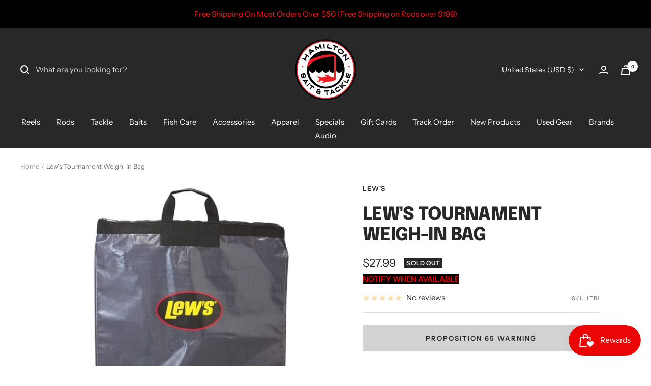

--- FILE ---
content_type: text/javascript
request_url: https://hamiltonbait.com/cdn/shop/t/19/assets/custom.js?v=167639537848865775061693579939
body_size: -685
content:
//# sourceMappingURL=/cdn/shop/t/19/assets/custom.js.map?v=167639537848865775061693579939


--- FILE ---
content_type: text/javascript; charset=utf-8
request_url: https://hamiltonbait.com/products/lews-tournament-weigh-in-bag.js
body_size: 371
content:
{"id":8048088613160,"title":"Lew's Tournament Weigh-In Bag","handle":"lews-tournament-weigh-in-bag","description":"\u003cspan data-mce-fragment=\"1\"\u003eHaving to manhandle a bag of fish in the weigh line is stressful enough under even the best scenarios--there's a lot that can go wrong. This heavy duty, double sealed and leak-free PVC construction bag is durable, deep and ready to keep water and the catch together in the confines of the bag. The inner portion of the bag is black, which has been found to have a calming effect on bass. Keeping fish alive and stress free also has a calming effect on anglers!\u003c\/span\u003e","published_at":"2022-12-19T11:17:16-05:00","created_at":"2022-12-19T11:17:16-05:00","vendor":"Lew's","type":"","tags":[],"price":2799,"price_min":2799,"price_max":2799,"available":false,"price_varies":false,"compare_at_price":null,"compare_at_price_min":0,"compare_at_price_max":0,"compare_at_price_varies":false,"variants":[{"id":44217195790632,"title":"Default Title","option1":"Default Title","option2":null,"option3":null,"sku":"LTB1","requires_shipping":true,"taxable":true,"featured_image":null,"available":false,"name":"Lew's Tournament Weigh-In Bag","public_title":null,"options":["Default Title"],"price":2799,"weight":0,"compare_at_price":null,"inventory_management":"shopify","barcode":"849004011922","requires_selling_plan":false,"selling_plan_allocations":[]}],"images":["\/\/cdn.shopify.com\/s\/files\/1\/0666\/5528\/9640\/products\/lews-tournament-weigh-in-bag-112524.jpg?v=1690384313"],"featured_image":"\/\/cdn.shopify.com\/s\/files\/1\/0666\/5528\/9640\/products\/lews-tournament-weigh-in-bag-112524.jpg?v=1690384313","options":[{"name":"Title","position":1,"values":["Default Title"]}],"url":"\/products\/lews-tournament-weigh-in-bag","media":[{"alt":"Lew's Tournament Weigh-In Bag - Hamilton Bait and Tackle","id":35649403191592,"position":1,"preview_image":{"aspect_ratio":1.222,"height":450,"width":550,"src":"https:\/\/cdn.shopify.com\/s\/files\/1\/0666\/5528\/9640\/products\/lews-tournament-weigh-in-bag-112524.jpg?v=1690384313"},"aspect_ratio":1.222,"height":450,"media_type":"image","src":"https:\/\/cdn.shopify.com\/s\/files\/1\/0666\/5528\/9640\/products\/lews-tournament-weigh-in-bag-112524.jpg?v=1690384313","width":550}],"requires_selling_plan":false,"selling_plan_groups":[]}